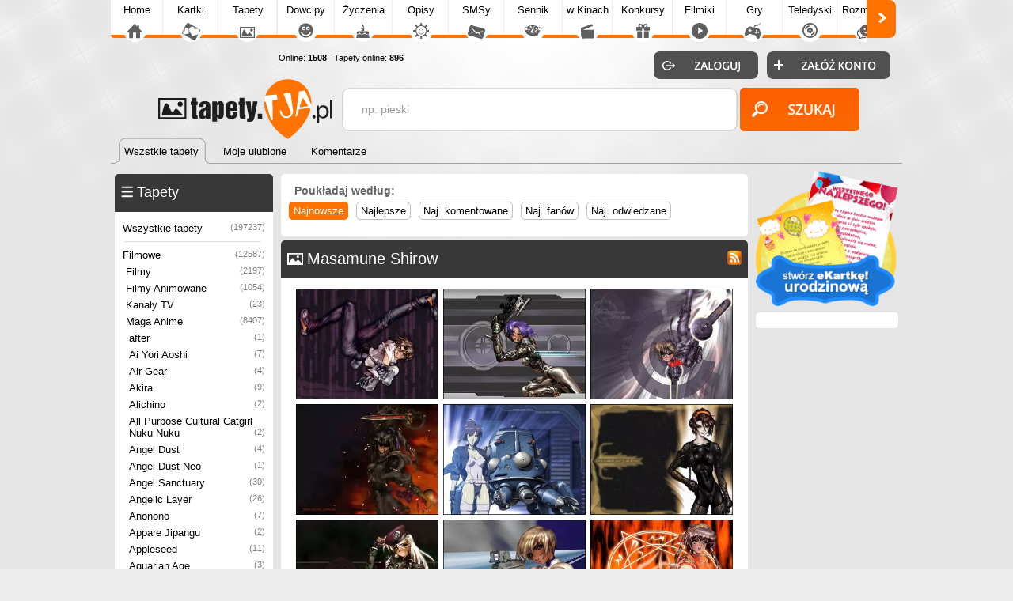

--- FILE ---
content_type: text/html; charset=UTF-8
request_url: https://tapety.tja.pl/tapety_masamune_shirow
body_size: 12042
content:

<!DOCTYPE html>
<html>
<head>
<meta http-equiv="Content-Type" content="text/html; charset=utf-8">
<meta name="language" content="pl" />
<meta http-equiv="X-UA-Compatible" content="edge" >
<meta name="viewport" content="width=device-width, initial-scale=1.0">

<title>Tapety Masamune Shirow - Tapety.tja.pl</title><!-- Google tag (gtag.js) -->
<script async src="https://www.googletagmanager.com/gtag/js?id=G-HXJEEZPY69"></script>
<script>
  window.dataLayer = window.dataLayer || [];
  function gtag(){dataLayer.push(arguments);}
  gtag('js', new Date());

  gtag('config', 'G-HXJEEZPY69');
</script>
<META name='title' content='Tapety Masamune Shirow - Tapety.tja.pl'>
<META name='keywords' content='Masamune Shirow, , Fotografie, Tapety na pulpit, Tapety na telefon, Tapety, Obrazki, Zdjęcia'>
<META name='description' content='Tapety Masamune Shirow. Ogromna ilość tapet na pulpit i telefon pokładanych w kilka tysięcy kategorii, Sprawdz a napewno coś znajdziesz dla siebie'>
<META HTTP-EQUIV='Content-Language' CONTENT='pl'>
<link rel='alternate' type='application/rss+xml' title='Najlepsze Tapety na Pulpit' href='https://tapety.tja.pl/rss.php?co=najlepsze-tapety' />
<link rel='alternate' type='application/rss+xml' title='Ostatnio dodane Tapety' href='https://tapety.tja.pl/rss.php?co=ostatnio-dodane'><link rel='alternate' type='application/rss+xml' title='Masamune Shirow' href='https://tapety.tja.pl/rss.php?co=masamune_shirow'>
<META name="robots" content="index,follow,all"/>
<meta property="og:title" content="Masamune Shirow" />
<meta property="og:description" content="Tapety Masamune Shirow. Ogromna ilość tapet na pulpit i telefon pokładanych w kilka tysięcy kategorii, Sprawdz a napewno coś znajdziesz dla siebie" />
<meta property="og:image" content="http://tapety.tja.pl/obrazki/tja_normalne/56030.jpg" />
<meta name="twitter:image" content="http://tapety.tja.pl/obrazki/tja_normalne/56030.jpg">

<script type='text/javascript' src='https://tja.pl/funkcje/jquery_all_wlasne.js'></script><link rel="stylesheet" type="text/css" media="only screen and (min-width: 0px) and (max-width: 999px)" href="https://tja.pl/grafa_v5_mobile.min.css?v=23">
<link rel="stylesheet" type="text/css" media="only screen and (min-width: 1000px)" href="https://tja.pl/grafa_v5.min.css?v=23">

<script type='text/javascript' src='https://tja.pl/grafa_v5.js?v=23'></script>

<link rel='stylesheet' type='text/css' href='style.css?v=23' media='screen'>
<script type='text/javascript' src='js.js?v=23' charset='utf-8'></script>
<link type='text/css' href='https://www.tja.pl/funkcje/jquery/smoothness/jquery-ui-1.8.21.custom.css' rel='stylesheet' />
<script type='text/javascript' src='https://www.tja.pl/funkcje/jquery-ui-1.10.3.custom.min.js'></script>















<script async src="https://pagead2.googlesyndication.com/pagead/js/adsbygoogle.js?client=ca-pub-5622552586235678" crossorigin="anonymous"></script>

</head>

<body>
 
<div id='pomoc'></div><div id='pomoc_tlo'></div>
<div id='okienko_overlay'></div><div id='okienko_dialog'><div id='okienko_dialog_close' onclick='javascript:top_okienko_schowaj();'></div><p></p></div>
<div id='bubble_tooltip'><div class='bubble_top'></div><div class='bubble_middle'><span id='bubble_tooltip_content'></span></div><div class='bubble_bottom'></div></div>
<div id='zaslona_kategorie' onclick='javascript:rozwin_kategorie();' style='display:none; position:fixed; top:0px; left:0px; width:100vw; height:100vh;  background-color:#ffffff; z-index:10; opacity: 0.1'></div><center>
<div id='div_informacja_all'><div id='div_informacja'></div></div>

</div>



<div id='log'></div>
<div id='body1'>
<div id='body2' align='center'>
<div id='graf_gora'>
<div> <div id='mobile_szukaj'></div>
 <div id='mobile_konto'></div>
 <div id='mobile_menu'></div>
 <div id='mobile_subdomeny'></div></div>

 <a href='https://tapety.tja.pl'><div class='gl_top_logo' id='graf_guzik_logo_tapety'></div></a>

<div style='text-align:left; '>
  <div id='guzik_lewo'></div><div id='podstrony_over'><div id='podstrony'><a title='Tja.pl' id='podstrony_glowna' href='https://www.tja.pl'>Home</a><a title="Piękne Kartki na każdą okazję" id="podstrony_kartki" href="https://kartki.tja.pl" >Kartki</a><a title="Tapety na pulpit" id="podstrony_tapety" href="https://tapety.tja.pl" >Tapety</a><a title="Kawały dowcipy" id="podstrony_kawaly" href="https://kawaly.tja.pl" >Dowcipy</a><a title="Życzenia" id="podstrony_zyczenia" href="https://zyczenia.tja.pl" >Życzenia</a><a title="Opisy Gadu Gadu" id="podstrony_opisy" href="https://opisy.tja.pl" >Opisy</a><a title="SMSy" id="podstrony_smsy" href="https://smsy.tja.pl" >SMSy</a><a title="Sennik, sen, tłumaczenie snów" id="podstrony_sennik" href="https://sennik.tja.pl" >Sennik</a><a title="Nowości kinowe" id="podstrony_kino" href="https://kino.tja.pl" >w Kinach</a><a title="Konkursy" id="podstrony_konkursy" href="https://konkursy.tja.pl" >Konkursy</a><a title="Śmieszne filmiki" id="podstrony_filmiki" href="https://filmiki.tja.pl" >Filmiki</a><a title="Gry online" id="podstrony_gry" href="https://gry.tja.pl" >Gry</a><a title="Teledyski, clipy" id="podstrony_teledyski" href="https://teledyski.tja.pl" >Teledyski</a><a title="Śmieszne rozmówki z GG, IRC, Skype" id="podstrony_rozmowki" href="https://rozmowki.tja.pl" >Rozmówki</a><a title="Społeczność serwisu tja.pl" id="podstrony_spolecznosc" href="https://spolecznosc.tja.pl" >Społecz.</a><a title="Puzzle Online" id="podstrony_puzzle" href="https://puzzle.tja.pl" >Puzzle</a><a title="Forum tja.pl" id="podstrony_forum" href="https://forum.tja.pl" >Forum</a></div></div><div id='guzik_prawo'></div>
</div>
<a href='https://spolecznosc.tja.pl/statystyki' rel='nofollow'><div id='graf_guzik_online'>Online: <b>1508</b>
  
  &nbsp;&nbsp;Tapety online: <b>896</b>
  </div></a>
  <div id='gl_zakladki'>
   <div id='menu_gora'><i class='zaz'><a href='https://tapety.tja.pl'><b>Wszstkie tapety</b></a><span>&nbsp;</span></i><i class='nzaz'><a href='moje-ulubione'><b>Moje ulubione</b></a><span>&nbsp;</span></i><i class='nzaz'><a href='komentarze'><b>Komentarze</b></a><span>&nbsp;</span></i><div class='wypelnij'></div></div>
   </div>
<div id='graf_bufor'></div>
<div id='graf_wyszukiwarka'>
<div class='ui-widget'>
 <div class='wyszukiwarka'>
<form id='wyszukiwarka' action='szukaj' method='get'>
<input class='pole' id='wyszukiwarka_szukaj' type='text' name='szukaj' onFocus='tekstWyczysc(this)' onBlur='tekstPowrot(this)' value='np. pieski' />
<input class='button' type='submit' value='&nbsp;' />
</form>
</div></div>
</div>
<div id='logowanie_pokaz'>
 <div id='form_zaloguj'><form  method='POST' action=''>
 <input type='hidden' name='form[guzil_login]' value='zaloguj' />
 <div id='graf_guzik_zaloguj'><input type='submit' value=''></div>

 <a rel='nofollow' href='https://www.tja.pl/rejestracja'><div id='graf_guzik_rejestracja'></div></a>

 </form>
 </div>

 </div>
  

</div>

<div id='graf_srodek'>

<div style='text-align:center;'></div>
<div id='ramka_srodek'>
		<div id='ramka1' >
            <div id='menu'><div id='ramka_1' style='width:200px; min-width:200px;'><div id='a'><tabela><span><div class='ico_kategorie'></div><h2>Tapety</h2><div onclick="javascript:rozwin_kategorie();" id='gl_rozwin_kategorie'></div></span></tabela></div><div id='b'><div id='gl_ramka_menu'><a class=nzaz title='Najlepsze Tapety, Obrazki, Zdjęcia' href='https://tapety.tja.pl'>Wszystkie tapety<i>(197237)</i></a><hr><a class='poziom1 nzaz' title='Tapety Filmowe' href='tapety_filmowe'>Filmowe<i>(12587)</i></a><a class='poziom2 nzaz' title='Film' href='tapety_filmy'>Filmy<i>(2197)</i></a><a class='poziom2 nzaz' title='Film Animowany' href='tapety_filmy_animowane'>Filmy Animowane<i>(1054)</i></a><a class='poziom2 nzaz' title='Kanały TV' href='tapety_kanaly_tv'>Kanały TV<i>(23)</i></a><a class='poziom2 nzaz' title='Maga Anime' href='tapety_maga_anime'>Maga Anime<i>(8407)</i></a><a class='poziom3 nzaz' title='after' href='tapety_after'>after<i>(1)</i></a><a class='poziom3 nzaz' title='Ai Yori Aoshi' href='tapety_ai_yori_aoshi'>Ai Yori Aoshi<i>(7)</i></a><a class='poziom3 nzaz' title='Air Gear' href='tapety_air_gear'>Air Gear<i>(4)</i></a><a class='poziom3 nzaz' title='Akira' href='tapety_akira'>Akira<i>(9)</i></a><a class='poziom3 nzaz' title='Alichino' href='tapety_alichino'>Alichino<i>(2)</i></a><a class='poziom3 nzaz' title='All Purpose Cultural Catgirl Nuku Nuku' href='tapety_all_purpose_cultural_catgirl_nuku_nuku'>All Purpose Cultural Catgirl Nuku Nuku<i>(2)</i></a><a class='poziom3 nzaz' title='Angel Dust' href='tapety_angel_dust'>Angel Dust<i>(4)</i></a><a class='poziom3 nzaz' title='Angel Dust Neo' href='tapety_angel_dust_neo'>Angel Dust Neo<i>(1)</i></a><a class='poziom3 nzaz' title='Angel Sanctuary' href='tapety_angel_sanctuary'>Angel Sanctuary<i>(30)</i></a><a class='poziom3 nzaz' title='Angelic Layer' href='tapety_angelic_layer'>Angelic Layer<i>(26)</i></a><a class='poziom3 nzaz' title='Anonono' href='tapety_anonono'>Anonono<i>(7)</i></a><a class='poziom3 nzaz' title='Appare Jipangu' href='tapety_appare_jipangu'>Appare Jipangu<i>(2)</i></a><a class='poziom3 nzaz' title='Appleseed' href='tapety_appleseed'>Appleseed<i>(11)</i></a><a class='poziom3 nzaz' title='Aquarian Age' href='tapety_aquarian_age'>Aquarian Age<i>(3)</i></a><a class='poziom3 nzaz' title='Araiso' href='tapety_araiso'>Araiso<i>(3)</i></a><a class='poziom3 nzaz' title='Arcana' href='tapety_arcana'>Arcana<i>(3)</i></a><a class='poziom3 nzaz' title='Argento Soma' href='tapety_argento_soma'>Argento Soma<i>(1)</i></a><a class='poziom3 nzaz' title='Aria' href='tapety_aria'>Aria<i>(26)</i></a><a class='poziom3 nzaz' title='Armitage 3' href='tapety_armitage_3'>Armitage 3<i>(1)</i></a><a class='poziom3 nzaz' title='Atelier Marie' href='tapety_atelier_marie'>Atelier Marie<i>(5)</i></a><a class='poziom3 nzaz' title='Ayash No Ceres' href='tapety_ayash_no_ceres'>Ayash No Ceres<i>(10)</i></a><a class='poziom3 nzaz' title='Azumanga Daioh' href='tapety_azumanga_daioh'>Azumanga Daioh<i>(91)</i></a><a class='poziom3 nzaz' title='Azumanga Ff' href='tapety_azumanga_ff'>Azumanga Ff<i>(8)</i></a><a class='poziom3 nzaz' title='Bakuretsu Tenshi' href='tapety_bakuretsu_tenshi'>Bakuretsu Tenshi<i>(12)</i></a><a class='poziom3 nzaz' title='Banner Of The Stars' href='tapety_banner_of_the_stars'>Banner Of The Stars<i>(2)</i></a><a class='poziom3 nzaz' title='Basilisk' href='tapety_basilisk'>Basilisk<i>(4)</i></a><a class='poziom3 nzaz' title='Bastard' href='tapety_bastard'>Bastard<i>(2)</i></a><a class='poziom3 nzaz' title='Battle Angel Alita' href='tapety_battle_angel_alita'>Battle Angel Alita<i>(14)</i></a><a class='poziom3 nzaz' title='Beating Angel Dokuro Chan' href='tapety_beating_angel_dokuro_chan'>Beating Angel Dokuro Chan<i>(3)</i></a><a class='poziom3 nzaz' title='Beck' href='tapety_beck'>Beck<i>(7)</i></a><a class='poziom3 nzaz' title='Berserk' href='tapety_berserk'>Berserk<i>(20)</i></a><a class='poziom3 nzaz' title='Berusaiyu No Bara' href='tapety_berusaiyu_no_bara'>Berusaiyu No Bara<i>(4)</i></a><a class='poziom3 nzaz' title='Beyblade' href='tapety_beyblade'>Beyblade<i>(21)</i></a><a class='poziom3 nzaz' title='Big O' href='tapety_manga_big_o'>Big O<i>(1)</i></a><a class='poziom3 nzaz' title='Binchou Tan' href='tapety_binchou_tan'>Binchou Tan<i>(1)</i></a><a class='poziom3 nzaz' title='Bindume Yousei' href='tapety_bindume_yousei'>Bindume Yousei<i>(2)</i></a><a class='poziom3 nzaz' title='Black Lagoon' href='tapety_black_lagoon'>Black Lagoon<i>(9)</i></a><a class='poziom3 nzaz' title='Blade Of The Immortal' href='tapety_blade_of_the_immortal'>Blade Of The Immortal<i>(4)</i></a><a class='poziom3 nzaz' title='Blame' href='tapety_blame'>Blame<i>(6)</i></a><a class='poziom3 nzaz' title='Bleach' href='tapety_bleach'>Bleach<i>(753)</i></a><a class='poziom3 nzaz' title='Blood The Last Vampire' href='tapety_blood_the_last_vampire'>Blood The Last Vampire<i>(9)</i></a><a class='poziom3 nzaz' title='Blue Seed' href='tapety_blue_seed'>Blue Seed<i>(3)</i></a><a class='poziom3 nzaz' title='Blue Submarine' href='tapety_blue_submarine'>Blue Submarine<i>(2)</i></a><a class='poziom3 nzaz' title='Boogiepop Phantom' href='tapety_boogiepop_phantom'>Boogiepop Phantom<i>(8)</i></a><a class='poziom3 nzaz' title='Bottle Fairy' href='tapety_bottle_fairy'>Bottle Fairy<i>(22)</i></a><a class='poziom3 nzaz' title='Boys Next Door' href='tapety_boys_next_door'>Boys Next Door<i>(4)</i></a><a class='poziom3 nzaz' title='Bubblegum Crisis' href='tapety_bubblegum_crisis'>Bubblegum Crisis<i>(2)</i></a><a class='poziom3 nzaz' title='Burn Up W' href='tapety_burn_up_w'>Burn Up W<i>(10)</i></a><a class='poziom3 nzaz' title='Candidate For Goddess' href='tapety_candidate_for_goddess'>Candidate For Goddess<i>(8)</i></a><a class='poziom3 nzaz' title='Cardcaptor Sakura' href='tapety_cardcaptor_sakura'>Cardcaptor Sakura<i>(73)</i></a><a class='poziom3 nzaz' title='Carnelian' href='tapety_carnelian'>Carnelian<i>(10)</i></a><a class='poziom3 nzaz' title='Castlevania' href='tapety_castlevania'>Castlevania<i>(13)</i></a><a class='poziom3 nzaz' title='Cg Art' href='tapety_cg_art'>Cg Art<i>(7)</i></a><a class='poziom3 nzaz' title='Chobits' href='tapety_chobits'>Chobits<i>(73)</i></a><a class='poziom3 nzaz' title='Chrono Crusade' href='tapety_chrono_crusade'>Chrono Crusade<i>(28)</i></a><a class='poziom3 nzaz' title='Chun Chyang' href='tapety_chun_chyang'>Chun Chyang<i>(2)</i></a><a class='poziom3 nzaz' title='City Hunter' href='tapety_city_hunter'>City Hunter<i>(7)</i></a><a class='poziom3 nzaz' title='Claamp Campus Detectives' href='tapety_claamp_campus_detectives'>Claamp Campus Detectives<i>(12)</i></a><a class='poziom3 nzaz' title='Clover' href='tapety_manga_clover'>Clover<i>(26)</i></a><a class='poziom3 nzaz' title='Comic Party' href='tapety_comic_party'>Comic Party<i>(3)</i></a><a class='poziom3 nzaz' title='Count Cain' href='tapety_count_cain'>Count Cain<i>(1)</i></a><a class='poziom3 nzaz' title='Cowboy Bebop' href='tapety_cowboy_bebop'>Cowboy Bebop<i>(3)</i></a><a class='poziom3 nzaz' title='Crest Of The Stars' href='tapety_crest_of_the_stars'>Crest Of The Stars<i>(1)</i></a><a class='poziom3 nzaz' title='Cutie Honey' href='tapety_cutie_honey'>Cutie Honey<i>(1)</i></a><a class='poziom3 nzaz' title='D N Angel' href='tapety_d_n_angel'>D N Angel<i>(95)</i></a><a class='poziom3 nzaz' title='D N Angel 2' href='tapety_d_n_angel_2'>D N Angel 2<i>(2)</i></a><a class='poziom3 nzaz' title='Da Capo' href='tapety_da_capo'>Da Capo<i>(14)</i></a><a class='poziom3 nzaz' title='Death Note' href='tapety_death_note'>Death Note<i>(93)</i></a><a class='poziom3 nzaz' title='Demonbane' href='tapety_demonbane'>Demonbane<i>(5)</i></a><a class='poziom3 nzaz' title='Detective Conan' href='tapety_detective_conan'>Detective Conan<i>(7)</i></a><a class='poziom3 nzaz' title='Devil Hunter Yohko' href='tapety_devil_hunter_yohko'>Devil Hunter Yohko<i>(1)</i></a><a class='poziom3 nzaz' title='Digi Charat' href='tapety_digi_charat'>Digi Charat<i>(33)</i></a><a class='poziom3 nzaz' title='Dirty Pair Flash' href='tapety_dirty_pair_flash'>Dirty Pair Flash<i>(2)</i></a><a class='poziom3 nzaz' title='Disgaea' href='tapety_disgaea'>Disgaea<i>(35)</i></a><a class='poziom3 nzaz' title='Dot Hack' href='tapety_dot_hack'>Dot Hack<i>(23)</i></a><a class='poziom3 nzaz' title='Double Cast' href='tapety_double_cast'>Double Cast<i>(4)</i></a><a class='poziom3 nzaz' title='Dragon Ball' href='tapety_dragon_ball'>Dragon Ball<i>(84)</i></a><a class='poziom3 nzaz' title='El Hazard' href='tapety_el_hazard'>El Hazard<i>(7)</i></a><a class='poziom3 nzaz' title='Elfen Lied' href='tapety_elfen_lied'>Elfen Lied<i>(15)</i></a><a class='poziom3 nzaz' title='Erementar Gerad' href='tapety_erementar_gerad'>Erementar Gerad<i>(47)</i></a><a class='poziom3 nzaz' title='Ergo Proxy' href='tapety_ergo_proxy'>Ergo Proxy<i>(15)</i></a><a class='poziom3 nzaz' title='Es Otherwise' href='tapety_es_otherwise'>Es Otherwise<i>(1)</i></a><a class='poziom3 nzaz' title='Eternal Arcadia' href='tapety_eternal_arcadia'>Eternal Arcadia<i>(1)</i></a><a class='poziom3 nzaz' title='Eureka 7' href='tapety_eureka_7'>Eureka 7<i>(32)</i></a><a class='poziom3 nzaz' title='Fatal Fury' href='tapety_fatal_fury'>Fatal Fury<i>(1)</i></a><a class='poziom3 nzaz' title='Fate Stay Night' href='tapety_fate_stay_night'>Fate Stay Night<i>(346)</i></a><a class='poziom3 nzaz' title='Ff 7 Advent Children' href='tapety_ff_7_advent_children'>Ff 7 Advent Children<i>(19)</i></a><a class='poziom3 nzaz' title='Final Approach' href='tapety_final_approach'>Final Approach<i>(2)</i></a><a class='poziom3 nzaz' title='For The Barrel' href='tapety_for_the_barrel'>For The Barrel<i>(2)</i></a><a class='poziom3 nzaz' title='Fruits Basket' href='tapety_fruits_basket'>Fruits Basket<i>(16)</i></a><a class='poziom3 nzaz' title='Full Metal Alchemist' href='tapety_full_metal_alchemist'>Full Metal Alchemist<i>(119)</i></a><a class='poziom3 nzaz' title='Full Metal Panic' href='tapety_full_metal_panic'>Full Metal Panic<i>(11)</i></a><a class='poziom3 nzaz' title='Full Moon Wo Sagashite' href='tapety_full_moon_wo_sagashite'>Full Moon Wo Sagashite<i>(9)</i></a><a class='poziom3 nzaz' title='Fully Coolly' href='tapety_fully_coolly'>Fully Coolly<i>(57)</i></a><a class='poziom3 nzaz' title='Fushigi Yuugi' href='tapety_fushigi_yuugi'>Fushigi Yuugi<i>(17)</i></a><a class='poziom3 nzaz' title='Futakoi Alternative' href='tapety_futakoi_alternative'>Futakoi Alternative<i>(5)</i></a><a class='poziom3 nzaz' title='Futari Wa Precure' href='tapety_futari_wa_precure'>Futari Wa Precure<i>(2)</i></a><a class='poziom3 nzaz' title='Ga Graphic' href='tapety_ga_graphic'>Ga Graphic<i>(35)</i></a><a class='poziom3 nzaz' title='Gakuen Heaven' href='tapety_gakuen_heaven'>Gakuen Heaven<i>(4)</i></a><a class='poziom3 nzaz' title='Gankutsuou' href='tapety_gankutsuou'>Gankutsuou<i>(11)</i></a><a class='poziom3 nzaz' title='Gantz' href='tapety_gantz'>Gantz<i>(10)</i></a><a class='poziom3 nzaz' title='Gasaraki' href='tapety_gasaraki'>Gasaraki<i>(3)</i></a><a class='poziom3 nzaz' title='Gate Keepers' href='tapety_gate_keepers'>Gate Keepers<i>(9)</i></a><a class='poziom3 nzaz' title='Geneshaft' href='tapety_geneshaft'>Geneshaft<i>(3)</i></a><a class='poziom3 nzaz' title='Genshiken' href='tapety_genshiken'>Genshiken<i>(7)</i></a><a class='poziom3 nzaz' title='Get Backers' href='tapety_get_backers'>Get Backers<i>(20)</i></a><a class='poziom3 nzaz' title='Ghost In The Shell' href='tapety_ghost_in_the_shell'>Ghost In The Shell<i>(47)</i></a><a class='poziom3 nzaz' title='Gilgamesh' href='tapety_gilgamesh'>Gilgamesh<i>(4)</i></a><a class='poziom3 nzaz' title='Girls Bravo' href='tapety_girls_bravo'>Girls Bravo<i>(4)</i></a><a class='poziom3 nzaz' title='Grandia' href='tapety_grandia'>Grandia<i>(1)</i></a><a class='poziom3 nzaz' title='Gravion' href='tapety_gravion'>Gravion<i>(3)</i></a><a class='poziom3 nzaz' title='Gravitation' href='tapety_gravitation'>Gravitation<i>(6)</i></a><a class='poziom3 nzaz' title='Great Teacher Onizuka' href='tapety_great_teacher_onizuka'>Great Teacher Onizuka<i>(7)</i></a><a class='poziom3 nzaz' title='Green Green' href='tapety_green_green'>Green Green<i>(3)</i></a><a class='poziom3 nzaz' title='Gun X Sword' href='tapety_gun_x_sword'>Gun X Sword<i>(1)</i></a><a class='poziom3 nzaz' title='Gunbuster' href='tapety_gunbuster'>Gunbuster<i>(2)</i></a><a class='poziom3 nzaz' title='Gundam Seed' href='tapety_gundam_seed'>Gundam Seed<i>(13)</i></a><a class='poziom3 nzaz' title='Gundam Wing' href='tapety_gundam_wing'>Gundam Wing<i>(29)</i></a><a class='poziom3 nzaz' title='Gungrave' href='tapety_gungrave'>Gungrave<i>(2)</i></a><a class='poziom3 nzaz' title='Gunslinger Girl' href='tapety_gunslinger_girl'>Gunslinger Girl<i>(16)</i></a><a class='poziom3 nzaz' title='Gunsmith Cats' href='tapety_gunsmith_cats'>Gunsmith Cats<i>(5)</i></a><a class='poziom3 nzaz' title='Haibane Renmei' href='tapety_haibane_renmei'>Haibane Renmei<i>(29)</i></a><a class='poziom3 nzaz' title='Hana Yori Dango' href='tapety_hana_yori_dango'>Hana Yori Dango<i>(1)</i></a><a class='poziom3 nzaz' title='Hana Zakari No Kimitachi E' href='tapety_hana_zakari_no_kimitachi_e'>Hana Zakari No Kimitachi E<i>(7)</i></a><a class='poziom3 nzaz' title='Hanaukyo Maid Tad' href='tapety_hanaukyo_maid_tad'>Hanaukyo Maid Tad<i>(2)</i></a><a class='poziom3 nzaz' title='Hand Maid May' href='tapety_hand_maid_may'>Hand Maid May<i>(3)</i></a><a class='poziom3 nzaz' title='Hanegarasu No Kimi' href='tapety_hanegarasu_no_kimi'>Hanegarasu No Kimi<i>(3)</i></a><a class='poziom3 nzaz' title='Happy Lesson' href='tapety_happy_lesson'>Happy Lesson<i>(3)</i></a><a class='poziom3 nzaz' title='He Is My Master' href='tapety_he_is_my_master'>He Is My Master<i>(1)</i></a><a class='poziom3 nzaz' title='Hellsing' href='tapety_hellsing'>Hellsing<i>(65)</i></a><a class='poziom3 nzaz' title='Higurashi No Naku Koro Ni' href='tapety_higurashi_no_naku_koro_ni'>Higurashi No Naku Koro Ni<i>(8)</i></a><a class='poziom3 nzaz' title='Hikaru No Go' href='tapety_hikaru_no_go'>Hikaru No Go<i>(18)</i></a><a class='poziom3 nzaz' title='Hunter X Hunter' href='tapety_hunter_x_hunter'>Hunter X Hunter<i>(3)</i></a><a class='poziom3 nzaz' title='Hyper Police' href='tapety_hyper_police'>Hyper Police<i>(2)</i></a><a class='poziom3 nzaz' title='Hyung Tae Kim' href='tapety_hyung_tae_kim'>Hyung Tae Kim<i>(48)</i></a><a class='poziom3 nzaz' title='Ichigo 100' href='tapety_ichigo_100'>Ichigo 100<i>(5)</i></a><a class='poziom3 nzaz' title='Ichigo Mashimaro' href='tapety_ichigo_mashimaro'>Ichigo Mashimaro<i>(32)</i></a><a class='poziom3 nzaz' title='Infinite Ryvius' href='tapety_infinite_ryvius'>Infinite Ryvius<i>(6)</i></a><a class='poziom3 nzaz' title='Initial D' href='tapety_initial_d'>Initial D<i>(11)</i></a><a class='poziom3 nzaz' title='Inu Yasha' href='tapety_inu_yasha'>Inu Yasha<i>(15)</i></a><a class='poziom3 nzaz' title='Iriya In The Sky Summer Of Ufo' href='tapety_iriya_in_the_sky_summer_of_ufo'>Iriya In The Sky Summer Of Ufo<i>(5)</i></a><a class='poziom3 nzaz' title='Jigoku Shoujo' href='tapety_jigoku_shoujo'>Jigoku Shoujo<i>(6)</i></a><a class='poziom3 nzaz' title='Jubei Chan' href='tapety_jubei_chan'>Jubei Chan<i>(2)</i></a><a class='poziom3 nzaz' title='Jungle Wa Itsumo Hale Nochi Guu' href='tapety_jungle_wa_itsumo_hale_nochi_guu'>Jungle Wa Itsumo Hale Nochi Guu<i>(14)</i></a><a class='poziom3 nzaz' title='Juuni Kokki' href='tapety_juuni_kokki'>Juuni Kokki<i>(3)</i></a><a class='poziom3 nzaz' title='Kaleido Star' href='tapety_kaleido_star'>Kaleido Star<i>(10)</i></a><a class='poziom3 nzaz' title='Kamichu' href='tapety_kamichu'>Kamichu<i>(5)</i></a><a class='poziom3 nzaz' title='Kamikaze Kaitou Jeanne' href='tapety_kamikaze_kaitou_jeanne'>Kamikaze Kaitou Jeanne<i>(2)</i></a><a class='poziom3 nzaz' title='Kannaduki No Miko' href='tapety_kannaduki_no_miko'>Kannaduki No Miko<i>(6)</i></a><a class='poziom3 nzaz' title='Kanon' href='tapety_kanon'>Kanon<i>(19)</i></a><a class='poziom3 nzaz' title='Kareshi Kanojo No Jijyou' href='tapety_kareshi_kanojo_no_jijyou'>Kareshi Kanojo No Jijyou<i>(8)</i></a><a class='poziom3 nzaz' title='Karin' href='tapety_karin'>Karin<i>(2)</i></a><a class='poziom3 nzaz' title='Keroro Gunsou' href='tapety_keroro_gunsou'>Keroro Gunsou<i>(3)</i></a><a class='poziom3 nzaz' title='Kiddy Grade' href='tapety_kiddy_grade'>Kiddy Grade<i>(30)</i></a><a class='poziom3 nzaz' title='Kimi Ga Nozmu Eien' href='tapety_kimi_ga_nozmu_eien'>Kimi Ga Nozmu Eien<i>(24)</i></a><a class='poziom3 nzaz' title='King Of Bandit Jing' href='tapety_king_of_bandit_jing'>King Of Bandit Jing<i>(3)</i></a><a class='poziom3 nzaz' title='King Of Fighters' href='tapety_king_of_fighters'>King Of Fighters<i>(3)</i></a><a class='poziom3 nzaz' title='Kino No Tabi' href='tapety_kino_no_tabi'>Kino No Tabi<i>(10)</i></a><a class='poziom3 nzaz' title='Kocha Oji' href='tapety_kocha_oji'>Kocha Oji<i>(3)</i></a><a class='poziom3 nzaz' title='Koh Kawarajima' href='tapety_koh_kawarajima'>Koh Kawarajima<i>(4)</i></a><a class='poziom3 nzaz' title='Koudelka' href='tapety_koudelka'>Koudelka<i>(4)</i></a><a class='poziom3 nzaz' title='Laputa Castle In The Sky' href='tapety_laputa_castle_in_the_sky'>Laputa Castle In The Sky<i>(4)</i></a><a class='poziom3 nzaz' title='Last Exile' href='tapety_last_exile'>Last Exile<i>(22)</i></a><a class='poziom3 nzaz' title='Legal Drug' href='tapety_legal_drug'>Legal Drug<i>(10)</i></a><a class='poziom3 nzaz' title='Limha Lekan' href='tapety_limha_lekan'>Limha Lekan<i>(2)</i></a><a class='poziom3 nzaz' title='Lost Universe' href='tapety_lost_universe'>Lost Universe<i>(2)</i></a><a class='poziom3 nzaz' title='Love Hina' href='tapety_love_hina'>Love Hina<i>(3)</i></a><a class='poziom3 nzaz' title='Loveless' href='tapety_loveless'>Loveless<i>(16)</i></a><a class='poziom3 nzaz' title='Lunar' href='tapety_lunar'>Lunar<i>(2)</i></a><a class='poziom3 nzaz' title='Maburaho' href='tapety_maburaho'>Maburaho<i>(17)</i></a><a class='poziom3 nzaz' title='Madlax' href='tapety_madlax'>Madlax<i>(3)</i></a><a class='poziom3 nzaz' title='Magic Knight Rayearth' href='tapety_magic_knight_rayearth'>Magic Knight Rayearth<i>(58)</i></a><a class='poziom3 nzaz' title='Magic Users Club' href='tapety_magic_users_club'>Magic Users Club<i>(3)</i></a><a class='poziom3 nzaz' title='Magical Pokan' href='tapety_magical_pokan'>Magical Pokan<i>(2)</i></a><a class='poziom3 nzaz' title='Magical Shopping Arcade Abenobashi' href='tapety_magical_shopping_arcade_abenobashi'>Magical Shopping Arcade Abenobashi<i>(4)</i></a><a class='poziom3 nzaz' title='Mahoromatic' href='tapety_mahoromatic'>Mahoromatic<i>(18)</i></a><a class='poziom3 nzaz' title='Mahou Sensei Negima' href='tapety_mahou_sensei_negima'>Mahou Sensei Negima<i>(23)</i></a><a class='poziom3 nzaz' title='Mahou Shoujo Lyrical Nanoha' href='tapety_mahou_shoujo_lyrical_nanoha'>Mahou Shoujo Lyrical Nanoha<i>(3)</i></a><a class='poziom3 nzaz' title='Mahou Tsukai Ni Taisetsu Na Koto' href='tapety_mahou_tsukai_ni_taisetsu_na_koto'>Mahou Tsukai Ni Taisetsu Na Koto<i>(5)</i></a><a class='poziom3 nzaz' title='Mai Hime' href='tapety_mai_hime'>Mai Hime<i>(49)</i></a><a class='poziom3 nzaz' title='Mai Otome' href='tapety_mai_otome'>Mai Otome<i>(21)</i></a><a class='poziom3 nzaz' title='Majokko A La Mode' href='tapety_majokko_a_la_mode'>Majokko A La Mode<i>(9)</i></a><a class='poziom3 nzaz' title='Makai Kingdom' href='tapety_makai_kingdom'>Makai Kingdom<i>(3)</i></a><a class='poziom3 nzaz' title='Makai Senki Disgaea' href='tapety_makai_senki_disgaea'>Makai Senki Disgaea<i>(3)</i></a><a class='poziom3 nzaz' title='Mamotte Shugogetten' href='tapety_mamotte_shugogetten'>Mamotte Shugogetten<i>(9)</i></a><a class='poziom3 nzaz' title='Manga 3x3 Eyes' href='tapety_manga_3x3_eyes'>Manga 3x3 Eyes<i>(6)</i></a><a class='poziom3 nzaz' title='Manga Air' href='tapety_manga_air'>Manga Air<i>(37)</i></a><a class='poziom3 nzaz' title='Manga Fc' href='tapety_manga_fc'>Manga Fc<i>(3)</i></a><a class='poziom3 nzaz' title='Manga Iria' href='tapety_manga_iria'>Manga Iria<i>(7)</i></a><a class='poziom3 nzaz' title='Maria - Sama Ga Miteru' href='tapety_maria_sama_ga_miteru'>Maria - Sama Ga Miteru<i>(32)</i></a><a class='poziom3 nzaz' title='Marine Report' href='tapety_marine_report'>Marine Report<i>(7)</i></a><a class='poziom3 nzaz' title='Marmalade Boy' href='tapety_marmalade_boy'>Marmalade Boy<i>(3)</i></a><a class='poziom3 nzaz' title='Martian Successor Nadesico' href='tapety_martian_successor_nadesico'>Martian Successor Nadesico<i>(16)</i></a><a class='poziom3 zaz' title='Masamune Shirow' href='tapety_masamune_shirow'>Masamune Shirow<i>(12)</i></a><a class='poziom3 nzaz' title='Matantei Loki Ragnarok' href='tapety_matantei_loki_ragnarok'>Matantei Loki Ragnarok<i>(9)</i></a><a class='poziom3 nzaz' title='Mega Man X' href='tapety_mega_man_x'>Mega Man X<i>(4)</i></a><a class='poziom3 nzaz' title='Meine Liebe' href='tapety_meine_liebe'>Meine Liebe<i>(5)</i></a><a class='poziom3 nzaz' title='Melody Of Oblivion' href='tapety_melody_of_oblivion'>Melody Of Oblivion<i>(1)</i></a><a class='poziom3 nzaz' title='Memories Off' href='tapety_memories_off'>Memories Off<i>(14)</i></a><a class='poziom3 nzaz' title='Midori No Hibi' href='tapety_midori_no_hibi'>Midori No Hibi<i>(3)</i></a><a class='poziom3 nzaz' title='Miss Surfersparadise' href='tapety_miss_surfersparadise'>Miss Surfersparadise<i>(41)</i></a><a class='poziom3 nzaz' title='Miyuki Chan In Wonderland' href='tapety_miyuki_chan_in_wonderland'>Miyuki Chan In Wonderland<i>(2)</i></a><a class='poziom3 nzaz' title='Mononoke Hime' href='tapety_mononoke_hime'>Mononoke Hime<i>(9)</i></a><a class='poziom3 nzaz' title='Mushi Shi' href='tapety_mushi_shi'>Mushi Shi<i>(4)</i></a><a class='poziom3 nzaz' title='My Neighbour Totoro' href='tapety_my_neighbour_totoro'>My Neighbour Totoro<i>(3)</i></a><a class='poziom3 nzaz' title='Nadia Secret Of Blue Water' href='tapety_nadia_secret_of_blue_water'>Nadia Secret Of Blue Water<i>(3)</i></a><a class='poziom3 nzaz' title='Nagko' href='tapety_nagko'>Nagko<i>(3)</i></a><a class='poziom3 nzaz' title='Nana' href='tapety_nana'>Nana<i>(19)</i></a><a class='poziom3 nzaz' title='Narutaru Shadow Star' href='tapety_narutaru_shadow_star'>Narutaru Shadow Star<i>(6)</i></a><a class='poziom3 nzaz' title='Naruto' href='tapety_naruto'>Naruto<i>(187)</i></a><a class='poziom3 nzaz' title='Nausicaa Of The Valley Of Mist' href='tapety_nausicaa_of_the_valley_of_mist'>Nausicaa Of The Valley Of Mist<i>(5)</i></a><a class='poziom3 nzaz' title='Neo Ranga' href='tapety_neo_ranga'>Neo Ranga<i>(4)</i></a><a class='poziom3 nzaz' title='Neon Genesis Evangelion' href='tapety_neon_genesis_evangelion'>Neon Genesis Evangelion<i>(148)</i></a><a class='poziom3 nzaz' title='Niea 7' href='tapety_niea_7'>Niea 7<i>(7)</i></a><a class='poziom3 nzaz' title='Nocturne' href='tapety_nocturne'>Nocturne<i>(1)</i></a><a class='poziom3 nzaz' title='Noein' href='tapety_noein'>Noein<i>(2)</i></a><a class='poziom3 nzaz' title='Noir' href='tapety_noir'>Noir<i>(36)</i></a><a class='poziom3 nzaz' title='Ntreev' href='tapety_ntreev'>Ntreev<i>(5)</i></a><a class='poziom3 nzaz' title='Nurse Witch Komugi' href='tapety_nurse_witch_komugi'>Nurse Witch Komugi<i>(12)</i></a><a class='poziom3 nzaz' title='Oh My Goddess' href='tapety_oh_my_goddess'>Oh My Goddess<i>(38)</i></a><a class='poziom3 nzaz' title='Omnibus Collection' href='tapety_omnibus_collection'>Omnibus Collection<i>(3)</i></a><a class='poziom3 nzaz' title='One Piece' href='tapety_one_piece'>One Piece<i>(34)</i></a><a class='poziom3 nzaz' title='Onegai Twins' href='tapety_onegai_twins'>Onegai Twins<i>(10)</i></a><a class='poziom3 nzaz' title='Operation Sanctuary' href='tapety_operation_sanctuary'>Operation Sanctuary<i>(6)</i></a><a class='poziom3 nzaz' title='Ouran High School Host Club' href='tapety_ouran_high_school_host_club'>Ouran High School Host Club<i>(26)</i></a><a class='poziom3 nzaz' title='Outlaw Star' href='tapety_outlaw_star'>Outlaw Star<i>(4)</i></a><a class='poziom3 nzaz' title='Pani Poni Dash' href='tapety_pani_poni_dash'>Pani Poni Dash<i>(5)</i></a><a class='poziom3 nzaz' title='Paradise Kiss' href='tapety_paradise_kiss'>Paradise Kiss<i>(15)</i></a><a class='poziom3 nzaz' title='Paranoia Agent' href='tapety_paranoia_agent'>Paranoia Agent<i>(11)</i></a><a class='poziom3 nzaz' title='Parasite Eve' href='tapety_parasite_eve'>Parasite Eve<i>(1)</i></a><a class='poziom3 nzaz' title='Patlabor' href='tapety_patlabor'>Patlabor<i>(4)</i></a><a class='poziom3 nzaz' title='Peace Maker Kurogane' href='tapety_peace_maker_kurogane'>Peace Maker Kurogane<i>(1)</i></a><a class='poziom3 nzaz' title='Perfect Blue' href='tapety_perfect_blue'>Perfect Blue<i>(1)</i></a><a class='poziom3 nzaz' title='Phantom Of Inferno' href='tapety_phantom_of_inferno'>Phantom Of Inferno<i>(7)</i></a><a class='poziom3 nzaz' title='Pia Carrot' href='tapety_pia_carrot'>Pia Carrot<i>(12)</i></a><a class='poziom3 nzaz' title='Pita Ten' href='tapety_pita_ten'>Pita Ten<i>(26)</i></a><a class='poziom3 nzaz' title='Planetes' href='tapety_planetes'>Planetes<i>(7)</i></a><a class='poziom3 nzaz' title='Popotan' href='tapety_popotan'>Popotan<i>(11)</i></a><a class='poziom3 nzaz' title='Pretear' href='tapety_pretear'>Pretear<i>(7)</i></a><a class='poziom3 nzaz' title='Puchimon' href='tapety_puchimon'>Puchimon<i>(2)</i></a><a class='poziom3 nzaz' title='Pumpkin Scissors' href='tapety_pumpkin_scissors'>Pumpkin Scissors<i>(4)</i></a><a class='poziom3 nzaz' title='Rabbit' href='tapety_rabbit'>Rabbit<i>(2)</i></a><a class='poziom3 nzaz' title='Rage Of The Dragons' href='tapety_rage_of_the_dragons'>Rage Of The Dragons<i>(7)</i></a><a class='poziom3 nzaz' title='Rahxephon' href='tapety_rahxephon'>Rahxephon<i>(35)</i></a><a class='poziom3 nzaz' title='Range Murata' href='tapety_range_murata'>Range Murata<i>(9)</i></a><a class='poziom3 nzaz' title='Ranma Nibun No Ichi' href='tapety_ranma_nibun_no_ichi'>Ranma Nibun No Ichi<i>(15)</i></a><a class='poziom3 nzaz' title='Rave Master' href='tapety_rave_master'>Rave Master<i>(6)</i></a><a class='poziom3 nzaz' title='Read Or Die' href='tapety_read_or_die'>Read Or Die<i>(22)</i></a><a class='poziom3 nzaz' title='Rozen Maiden' href='tapety_rozen_maiden'>Rozen Maiden<i>(63)</i></a><a class='poziom3 nzaz' title='Saber Marionette J' href='tapety_saber_marionette_j'>Saber Marionette J<i>(13)</i></a><a class='poziom3 nzaz' title='Sailor Moon' href='tapety_sailor_moon'>Sailor Moon<i>(40)</i></a><a class='poziom3 nzaz' title='Saint Seiya' href='tapety_saint_seiya'>Saint Seiya<i>(25)</i></a><a class='poziom3 nzaz' title='Saiyuki' href='tapety_saiyuki'>Saiyuki<i>(482)</i></a><a class='poziom3 nzaz' title='Sakura Wars' href='tapety_sakura_wars'>Sakura Wars<i>(28)</i></a><a class='poziom3 nzaz' title='Samurai Champloo' href='tapety_samurai_champloo'>Samurai Champloo<i>(29)</i></a><a class='poziom3 nzaz' title='Samurai Deeper Kyo' href='tapety_samurai_deeper_kyo'>Samurai Deeper Kyo<i>(7)</i></a><a class='poziom3 nzaz' title='School Rumble' href='tapety_school_rumble'>School Rumble<i>(34)</i></a><a class='poziom3 nzaz' title='Scrapped Princess' href='tapety_scrapped_princess'>Scrapped Princess<i>(13)</i></a><a class='poziom3 nzaz' title='Scryed' href='tapety_scryed'>Scryed<i>(7)</i></a><a class='poziom3 nzaz' title='Seraphim Call' href='tapety_seraphim_call'>Seraphim Call<i>(5)</i></a><a class='poziom3 nzaz' title='Serial Experiments Lain' href='tapety_serial_experiments_lain'>Serial Experiments Lain<i>(60)</i></a><a class='poziom3 nzaz' title='Shakugan No Shana' href='tapety_shakugan_no_shana'>Shakugan No Shana<i>(30)</i></a><a class='poziom3 nzaz' title='Shaman King' href='tapety_shaman_king'>Shaman King<i>(5)</i></a><a class='poziom3 nzaz' title='Shingetsutan Tsukihime' href='tapety_shingetsutan_tsukihime'>Shingetsutan Tsukihime<i>(44)</i></a><a class='poziom3 nzaz' title='Shuffle' href='tapety_shuffle'>Shuffle<i>(107)</i></a><a class='poziom3 nzaz' title='Shura No Toki' href='tapety_shura_no_toki'>Shura No Toki<i>(5)</i></a><a class='poziom3 nzaz' title='Silent Mobius' href='tapety_silent_mobius'>Silent Mobius<i>(1)</i></a><a class='poziom3 nzaz' title='Simoun' href='tapety_simoun'>Simoun<i>(12)</i></a><a class='poziom3 nzaz' title='Sister Princess' href='tapety_sister_princess'>Sister Princess<i>(34)</i></a><a class='poziom3 nzaz' title='Slam Dunk' href='tapety_slam_dunk'>Slam Dunk<i>(5)</i></a><a class='poziom3 nzaz' title='Slayers' href='tapety_slayers'>Slayers<i>(19)</i></a><a class='poziom3 nzaz' title='Sora Iro No Organ' href='tapety_sora_iro_no_organ'>Sora Iro No Organ<i>(3)</i></a><a class='poziom3 nzaz' title='Soryuden' href='tapety_soryuden'>Soryuden<i>(4)</i></a><a class='poziom3 nzaz' title='Speed Grapher' href='tapety_speed_grapher'>Speed Grapher<i>(5)</i></a><a class='poziom3 nzaz' title='Spiral' href='tapety_spiral'>Spiral<i>(60)</i></a><a class='poziom3 nzaz' title='Spirited Away' href='tapety_spirited_away'>Spirited Away<i>(10)</i></a><a class='poziom3 nzaz' title='Star Ocean 3' href='tapety_star_ocean_3'>Star Ocean 3<i>(2)</i></a><a class='poziom3 nzaz' title='Starship Girl Yohko Yamamoto' href='tapety_starship_girl_yohko_yamamoto'>Starship Girl Yohko Yamamoto<i>(3)</i></a><a class='poziom3 nzaz' title='Strawberry Panic' href='tapety_strawberry_panic'>Strawberry Panic<i>(2)</i></a><a class='poziom3 nzaz' title='Street Fighter' href='tapety_street_fighter'>Street Fighter<i>(10)</i></a><a class='poziom3 nzaz' title='Suki' href='tapety_suki'>Suki<i>(3)</i></a><a class='poziom3 nzaz' title='Suzumiya Haruhi No Yuuutsu' href='tapety_suzumiya_haruhi_no_yuuutsu'>Suzumiya Haruhi No Yuuutsu<i>(130)</i></a><a class='poziom3 nzaz' title='Symphonic Rain' href='tapety_symphonic_rain'>Symphonic Rain<i>(2)</i></a><a class='poziom3 nzaz' title='Tactics' href='tapety_tactics'>Tactics<i>(1)</i></a><a class='poziom3 nzaz' title='Tales Of Symphonia' href='tapety_tales_of_symphonia'>Tales Of Symphonia<i>(1)</i></a><a class='poziom3 nzaz' title='Tenchi Muyo' href='tapety_tenchi_muyo'>Tenchi Muyo<i>(18)</i></a><a class='poziom3 nzaz' title='Tenjo Tenge' href='tapety_tenjo_tenge'>Tenjo Tenge<i>(12)</i></a><a class='poziom3 nzaz' title='The Cat Returns' href='tapety_the_cat_returns'>The Cat Returns<i>(2)</i></a><a class='poziom3 nzaz' title='The Prince Of Tennis' href='tapety_the_prince_of_tennis'>The Prince Of Tennis<i>(8)</i></a><a class='poziom3 nzaz' title='This Ugly And Beautiful World' href='tapety_this_ugly_and_beautiful_world'>This Ugly And Beautiful World<i>(7)</i></a><a class='poziom3 nzaz' title='Tiny Snow Fairy Sugar' href='tapety_tiny_snow_fairy_sugar'>Tiny Snow Fairy Sugar<i>(5)</i></a><a class='poziom3 nzaz' title='To Heart' href='tapety_to_heart'>To Heart<i>(14)</i></a><a class='poziom3 nzaz' title='Tokyo Babylon' href='tapety_tokyo_babylon'>Tokyo Babylon<i>(17)</i></a><a class='poziom3 nzaz' title='Tokyo Underground' href='tapety_tokyo_underground'>Tokyo Underground<i>(3)</i></a><a class='poziom3 nzaz' title='Trigun' href='tapety_trigun'>Trigun<i>(19)</i></a><a class='poziom3 nzaz' title='Trinity Blood' href='tapety_trinity_blood'>Trinity Blood<i>(15)</i></a><a class='poziom3 nzaz' title='Tristia Of The Deep Blue See' href='tapety_tristia_of_the_deep_blue_see'>Tristia Of The Deep Blue See<i>(2)</i></a><a class='poziom3 nzaz' title='Tsubasa Reservoir Chronicles' href='tapety_tsubasa_reservoir_chronicles'>Tsubasa Reservoir Chronicles<i>(68)</i></a><a class='poziom3 nzaz' title='Tsukuyomi Moon Phase' href='tapety_tsukuyomi___moon_phase'>Tsukuyomi Moon Phase<i>(8)</i></a><a class='poziom3 nzaz' title='Twin Spica' href='tapety_twin_spica'>Twin Spica<i>(3)</i></a><a class='poziom3 nzaz' title='U Jin' href='tapety_u_jin'>U Jin<i>(2)</i></a><a class='poziom3 nzaz' title='Uchuu No Stellvia' href='tapety_uchuu_no_stellvia'>Uchuu No Stellvia<i>(11)</i></a><a class='poziom3 nzaz' title='Ugetsu Hakua' href='tapety_ugetsu_hakua'>Ugetsu Hakua<i>(4)</i></a><a class='poziom3 nzaz' title='Uki' href='tapety_manga_uki'>Uki<i>(6)</i></a><a class='poziom3 nzaz' title='Ultra Maniac' href='tapety_ultra_maniac'>Ultra Maniac<i>(9)</i></a><a class='poziom3 nzaz' title='Urusei Yatsura' href='tapety_urusei_yatsura'>Urusei Yatsura<i>(2)</i></a><a class='poziom3 nzaz' title='Uta Kata' href='tapety_uta_kata'>Uta Kata<i>(5)</i></a><a class='poziom3 nzaz' title='Utawarerumono' href='tapety_utawarerumono'>Utawarerumono<i>(8)</i></a><a class='poziom3 nzaz' title='Vampire Hunter D - Bloodlust' href='tapety_vampire_hunter_d_bloodlust'>Vampire Hunter D - Bloodlust<i>(7)</i></a><a class='poziom3 nzaz' title='Vampire Princess Miyu' href='tapety_vampire_princess_miyu'>Vampire Princess Miyu<i>(9)</i></a><a class='poziom3 nzaz' title='Vandread' href='tapety_vandread'>Vandread<i>(4)</i></a><a class='poziom3 nzaz' title='Vision Of Escaflowne' href='tapety_vision_of_escaflowne'>Vision Of Escaflowne<i>(8)</i></a><a class='poziom3 nzaz' title='Weiss Kreuz' href='tapety_weiss_kreuz'>Weiss Kreuz<i>(12)</i></a><a class='poziom3 nzaz' title='Welcome To Nhk' href='tapety_welcome_to_nhk'>Welcome To Nhk<i>(4)</i></a><a class='poziom3 nzaz' title='White Clarity' href='tapety_white_clarity'>White Clarity<i>(2)</i></a><a class='poziom3 nzaz' title='Wild Adapter' href='tapety_wild_adapter'>Wild Adapter<i>(1)</i></a><a class='poziom3 nzaz' title='Wish' href='tapety_manga_wish'>Wish<i>(4)</i></a><a class='poziom3 nzaz' title='Witch Hunter Robin' href='tapety_witch_hunter_robin'>Witch Hunter Robin<i>(7)</i></a><a class='poziom3 nzaz' title='Wolfs Rain' href='tapety_wolfs_rain'>Wolfs Rain<i>(22)</i></a><a class='poziom3 nzaz' title='X' href='tapety_manga_x'>X<i>(43)</i></a><a class='poziom3 nzaz' title='Xenogears' href='tapety_xenogears'>Xenogears<i>(2)</i></a><a class='poziom3 nzaz' title='Xenosaga' href='tapety_xenosaga'>Xenosaga<i>(7)</i></a><a class='poziom3 nzaz' title='Xxxholic' href='tapety_xxxholic'>Xxxholic<i>(20)</i></a><a class='poziom3 nzaz' title='Yakitate Japan' href='tapety_yakitate_japan'>Yakitate Japan<i>(2)</i></a><a class='poziom3 nzaz' title='Yami No Matsuei' href='tapety_yami_no_matsuei'>Yami No Matsuei<i>(15)</i></a><a class='poziom3 nzaz' title='Yami To Boushi To Hon No Tabibito' href='tapety_yami_to_boushi_to_hon_no_tabibito'>Yami To Boushi To Hon No Tabibito<i>(12)</i></a><a class='poziom3 nzaz' title='Yohko' href='tapety_yohko'>Yohko<i>(1)</i></a><a class='poziom3 nzaz' title='Yokohama Kaidashi Kikou' href='tapety_yokohama_kaidashi_kikou'>Yokohama Kaidashi Kikou<i>(14)</i></a><a class='poziom3 nzaz' title='Yotsubato' href='tapety_yotsubato'>Yotsubato<i>(14)</i></a><a class='poziom3 nzaz' title='You Are Under Arrest' href='tapety_you_are_under_arrest'>You Are Under Arrest<i>(5)</i></a><a class='poziom3 nzaz' title='Yu Gi Oh' href='tapety_yu_gi_oh'>Yu Gi Oh<i>(13)</i></a><a class='poziom3 nzaz' title='Yu Yu Hakusho' href='tapety_yu_yu_hakusho'>Yu Yu Hakusho<i>(7)</i></a><a class='poziom3 nzaz' title='Yumeria' href='tapety_yumeria'>Yumeria<i>(5)</i></a><a class='poziom3 nzaz' title='Zetsuai Bronze' href='tapety_zetsuai_bronze'>Zetsuai Bronze<i>(14)</i></a><a class='poziom3 nzaz' title='Zone Of The Enders' href='tapety_zone_of_the_enders'>Zone Of The Enders<i>(4)</i></a><a class='poziom2 nzaz' title='Programy TV' href='tapety_programy_tv'>Programy TV<i>(14)</i></a><a class='poziom2 nzaz' title='Serial' href='tapety_seriale'>Seriale<i>(595)</i></a><a class='poziom2 nzaz' title='Seriale Animowane' href='tapety_seriale_animowane'>Seriale Animowane<i>(303)</i></a><a class='poziom1 nzaz' title='Inne Tapety, Kategorie' href='tapety_inne'>Inne<i>(16157)</i></a><a class='poziom1 nzaz' title='Komputerowe' href='tapety_komputerowe'>Komputerowe<i>(6044)</i></a><a class='poziom1 nzaz' title='Człowiek' href='tapety_ludzie'>Ludzie<i>(25290)</i></a><a class='poziom1 nzaz' title='Miejsca' href='tapety_miejsca'>Miejsca<i>(25981)</i></a><a class='poziom1 nzaz' title='Muzyka' href='tapety_muzyka'>Muzyka<i>(1771)</i></a><a class='poziom1 nzaz' title='Okolicznościowe' href='tapety_okolicznosciowe'>Okolicznościowe<i>(8820)</i></a><a class='poziom1 nzaz' title='Pojazdy' href='tapety_pojazdy'>Pojazdy<i>(17084)</i></a><a class='poziom1 nzaz' title='Produkty' href='tapety_produkty'>Produkty<i>(6536)</i></a><a class='poziom1 nzaz' title='Przyroda' href='tapety_przyroda'>Przyroda<i>(85043)</i></a><a class='poziom1 nzaz' title='Sportowe' href='tapety_sportowe'>Sportowe<i>(1867)</i></a><a class='poziom1 nzaz' title='Zwierzęta' href='tapety_zwierzeta'>Zwierzęta<i>(30098)</i></a><hr><a class=nzaz title='Najlepsze Tapety na Pulpit' href='najlepsze-tapety'>Najlepsze tapety<span>(197237)</span></a><a class=nzaz title='Ostatnio dodane Tapety' href='ostatnio-dodane'>Ostatnio dodane<span>(197237)</span></a><a class=nzaz title='Najczęściej Oglądane Tapety' href='najczesciej-ogladane'>Najczęściej oglądane<span>(197237)</span></a><a class=nzaz title='Najbardziej Lubiane Tapety na Pulpit' href='najbardziej-lubiane'>Najbardziej lubiane<span>(197237)</span></a></div></div></div></div>
            <div id='gl_ramka_styl_2'><div id='ramka_1' style='width:200px; min-width:200px;'><div id='a'><tabela><span><div class='ico_komentarze'></div>Ostatnie komentarze</span></tabela></div><div id='b'><div id='ramka_ostatnie_komentarze'><a rel='okienko_podpowiedz' href='zmiana?id=238474' tresc="<center>Komentarz dodał <b>olivka_411</b><br><img class='gl_obr_login' src='https://tja.pl/avatar/olivka_411.jpeg'>"><div class='lista'><img class='gl_obr_login' src='obrazki/srednie2/238474.jpg'><span>Jakie cudne oczka...</span></div></a><a rel='okienko_podpowiedz' href='zmiana?id=95674' tresc="<center>Komentarz dodał <b>olivka_411</b><br><img class='gl_obr_login' src='https://tja.pl/avatar/olivka_411.jpeg'>"><div class='lista'><img class='gl_obr_login' src='obrazki/srednie2/95674.jpg'><span>Piękna</span></div></a><a rel='okienko_podpowiedz' href='zmiana?id=231811' tresc="<center>Komentarz dodał <b>blondi13</b><br><img class='gl_obr_login' src='https://tja.pl/avatar/blondi13.jpeg'>"><div class='lista'><img class='gl_obr_login' src='obrazki/srednie2/231811.jpg'><span>A gdzie kawusia
</span></div></a><a rel='okienko_podpowiedz' href='zmiana?id=231811' tresc="<center>Komentarz dodał <b>hanah30</b><br><img class='gl_obr_login' src='https://tja.pl/avatar/hanah30.jpeg'>"><div class='lista'><img class='gl_obr_login' src='obrazki/srednie2/231811.jpg'><span>Jagodowa tarta</span></div></a><a rel='okienko_podpowiedz' href='zmiana?id=231014' tresc="<center>Komentarz dodał <b>hanah30</b><br><img class='gl_obr_login' src='https://tja.pl/avatar/hanah30.jpeg'>"><div class='lista'><img class='gl_obr_login' src='obrazki/srednie2/231014.jpg'><span>Podobny most jest w poznańskim parku Sołacz</span></div></a><a rel='okienko_podpowiedz' href='zmiana?id=41' tresc="<center>Komentarz dodał <b>hanah30</b><br><img class='gl_obr_login' src='https://tja.pl/avatar/hanah30.jpeg'>"><div class='lista'><img class='gl_obr_login' src='obrazki/srednie2/41.jpg'><span>Śliczny</span></div></a><a rel='okienko_podpowiedz' href='zmiana?id=227001' tresc="<center>Komentarz dodał <b>hanah30</b><br><img class='gl_obr_login' src='https://tja.pl/avatar/hanah30.jpeg'>"><div class='lista'><img class='gl_obr_login' src='obrazki/srednie2/227001.jpg'><span>Piękny obraz</span></div></a><a rel='okienko_podpowiedz' href='zmiana?id=144' tresc="<center>Komentarz dodał <b>hanah30</b><br><img class='gl_obr_login' src='https://tja.pl/avatar/hanah30.jpeg'>"><div class='lista'><img class='gl_obr_login' src='obrazki/srednie2/144.jpg'><span>wisielec i duchy</span></div></a><a rel='okienko_podpowiedz' href='zmiana?id=56172' tresc="<center>Komentarz dodał <b>hanah30</b><br><img class='gl_obr_login' src='https://tja.pl/avatar/hanah30.jpeg'>"><div class='lista'><img class='gl_obr_login' src='obrazki/srednie2/56172.jpg'><span>Most w parku</span></div></a><a rel='okienko_podpowiedz' href='zmiana?id=230642' tresc="<center>Komentarz dodał <b>hanah30</b><br><img class='gl_obr_login' src='https://tja.pl/avatar/hanah30.jpeg'>"><div class='lista'><img class='gl_obr_login' src='obrazki/srednie2/230642.jpg'><span>Straszny dwór</span></div></a></div><a href='komentarze'><div class='wiecej'>Więcej komentarzy..</div></a></div></div></div>
        </div>
		<div id='ramka2'> <div id='ramka_reklama' style='width:px; min-width:px;'><div><div id='rozmiar_czcionka'></div><div class='gl_poukladaj_wedlog gl_link_z_obramowaniem'><div class='nag'>Poukładaj według:</div><a href='javascript:postwith("",{poukladaj_wedlug:"od_najnowszych"})' title='' class='zaz'>Najnowsze</a><a href='javascript:postwith("",{poukladaj_wedlug:"od_najlepszych"})' title='' class='nzaz'>Najlepsze</a><a href='javascript:postwith("",{poukladaj_wedlug:"od_najkomentarzy"})' title='' class='nzaz'>Naj. komentowane</a><a href='javascript:postwith("",{poukladaj_wedlug:"od_najfanow"})' title='' class='nzaz'>Naj. fanów</a><a href='javascript:postwith("",{poukladaj_wedlug:"od_najodwiedzane"})' title='' class='nzaz'>Naj. odwiedzane</a></div></div></div><div id=''><div id='ramka_1' style='width:590px; min-width:590px;'><div id='a'><tabela><span><div class='ico_tapety'></div><a href='rss.php?co=masamune_shirow' target='_blank' title='Subskrypcja RSS : Masamune Shirow'><span class='rss'></span></a><h1>Masamune Shirow</h1></span></tabela></div><div id='b'><div id='lista'><div class='lista_tapet'><a title='Masamune Shirow, osoba, skok, pistolety' href='masamune-shirow-osoba-skok-pistolety'><img src='obrazki/srednie2/56030.jpg' alt='Masamune Shirow, osoba, skok, pistolety'></a><a title='kobieta, Masamune Shirow, pistolet' href='kobieta-masamune-shirow-pistolet'><img src='obrazki/srednie2/53062.jpg' alt='kobieta, Masamune Shirow, pistolet'></a><a title='Masamune Shirow, postać' href='masamune-shirow-postac'><img src='obrazki/srednie2/51836.jpg' alt='Masamune Shirow, postać'></a><a title='Masamune Shirow, facet, wojownik, sztylet' href='masamune-shirow-facet-wojownik-sztylet'><img src='obrazki/srednie2/47604.jpg' alt='Masamune Shirow, facet, wojownik, sztylet'></a><a title='robot, pistolet, Masamune Shirow, kobieta' href='robot-pistolet-masamune-shirow-kobieta'><img src='obrazki/srednie2/32713.jpg' alt='robot, pistolet, Masamune Shirow, kobieta'></a><a title='uniform, Masamune Shirow, kobieta' href='uniform-masamune-shirow-kobieta'><img src='obrazki/srednie2/28873.jpg' alt='uniform, Masamune Shirow, kobieta'></a><a title='blondynka, Masamune Shirow, kobieta, soldier, beret' href='blondynka-masamune-shirow-kobieta-soldier-beret'><img src='obrazki/srednie2/36026.jpg' alt='blondynka, Masamune Shirow, kobieta, soldier, beret'></a><a title='osoba, Masamune Shirow, broń' href='osoba-masamune-shirow-bron'><img src='obrazki/srednie2/21132.jpg' alt='osoba, Masamune Shirow, broń'></a><a title='kobieta, Masamune Shirow, pentagram' href='kobieta-masamune-shirow-pentagram'><img src='obrazki/srednie2/17322.jpg' alt='kobieta, Masamune Shirow, pentagram'></a><a title='pistolety, Masamune Shirow, postać' href='pistolety-masamune-shirow-postac'><img src='obrazki/srednie2/8135.jpg' alt='pistolety, Masamune Shirow, postać'></a><a title='Masamune Shirow, wojownik, miecze, kapelusz' href='masamune-shirow-wojownik-miecze-kapelusz'><img src='obrazki/srednie2/9179.jpg' alt='Masamune Shirow, wojownik, miecze, kapelusz'></a><a title='pistolet, Masamune Shirow, kobieta' href='pistolet-masamune-shirow-kobieta'><img src='obrazki/srednie2/6906.jpg' alt='pistolet, Masamune Shirow, kobieta'></a></div><div class='gl_licznik_stron'> </div></div></div></div></div></div>
		<div id='ramka3'>
          <a title='Kartki urodzinowe' style='margin:5px 0px 0px 5px;' href='https://kartki.tja.pl/urodzinowe'><img style='max-width:180px;' src='https://tja.pl/obr/banerki/urodzinowe.png'></a>
          <div id='ramka_reklama' style='width:160px; min-width:160px;'></div>
            <div id='gl_ramka_rek_styl_2'></div>
			<div id='gl_ramka_rek_styl_2'></div>
			<div id='gl_ramka_rek_styl_2'></div>
		 </div>
</div></div>


<div id='graf_stopka'>
<a id='graf_logo_stupka' href='https://tja.pl/'></a>
<div id='polec'></div> <div id='graf_online'>
      Tapety online: <b>896</b><br> All online: <a rel='nofollow' href='https://spolecznosc.tja.pl/statystyki' title='Liczba unikalnych adresów IP'><b>1508</b></a>
      <br>Zalogowanych: <a rel='nofollow' href='https://spolecznosc.tja.pl/online' title='Zobacz zalogowanych użytkowników'><b>0</b></a></b>
 </div>

<a id='graf_prawa' rel='nofollow' href='https://tja.pl/kopiowanie'>Hurtowe kopiowanie treści zabronione</a>
<a id='graf_fb' rel='nofollow' href='https://tja.pl/fb'><div ></div></a>
<a rel='nofollow' href='https://tja.pl/twitter'><div id='graf_tweeter'></div></a>
<a rel='nofollow' href='https://tja.pl/android'><div id='graf_android'></div></a>
<div id='graf_do_gory'></div>
<div id='graf_wykonany_w'>Gen: 0.1313s, odsłon: , standard 20:04:55</div>
</div>
</div>
</div>


<div id='div_info_cookies2'></div>
<script type='text/javascript'>info_cookie()</script>
<script defer src="https://static.cloudflareinsights.com/beacon.min.js/vcd15cbe7772f49c399c6a5babf22c1241717689176015" integrity="sha512-ZpsOmlRQV6y907TI0dKBHq9Md29nnaEIPlkf84rnaERnq6zvWvPUqr2ft8M1aS28oN72PdrCzSjY4U6VaAw1EQ==" data-cf-beacon='{"version":"2024.11.0","token":"2263a6597f1b44a194699aa06364d320","r":1,"server_timing":{"name":{"cfCacheStatus":true,"cfEdge":true,"cfExtPri":true,"cfL4":true,"cfOrigin":true,"cfSpeedBrain":true},"location_startswith":null}}' crossorigin="anonymous"></script>
</body>
</html>
<!-- lista_rekordy -->
<!-- tapety_tja_pl -->

--- FILE ---
content_type: text/html; charset=utf-8
request_url: https://www.google.com/recaptcha/api2/aframe
body_size: 270
content:
<!DOCTYPE HTML><html><head><meta http-equiv="content-type" content="text/html; charset=UTF-8"></head><body><script nonce="wVP-MIpLqmNU_nXZiYEHvQ">/** Anti-fraud and anti-abuse applications only. See google.com/recaptcha */ try{var clients={'sodar':'https://pagead2.googlesyndication.com/pagead/sodar?'};window.addEventListener("message",function(a){try{if(a.source===window.parent){var b=JSON.parse(a.data);var c=clients[b['id']];if(c){var d=document.createElement('img');d.src=c+b['params']+'&rc='+(localStorage.getItem("rc::a")?sessionStorage.getItem("rc::b"):"");window.document.body.appendChild(d);sessionStorage.setItem("rc::e",parseInt(sessionStorage.getItem("rc::e")||0)+1);localStorage.setItem("rc::h",'1769713497954');}}}catch(b){}});window.parent.postMessage("_grecaptcha_ready", "*");}catch(b){}</script></body></html>

--- FILE ---
content_type: image/svg+xml
request_url: https://tja.pl/obrv4/facebook.svg
body_size: 256
content:
<?xml version="1.0" encoding="utf-8"?>
<!-- Generator: Adobe Illustrator 16.0.0, SVG Export Plug-In . SVG Version: 6.00 Build 0)  -->
<!DOCTYPE svg PUBLIC "-//W3C//DTD SVG 1.1//EN" "http://www.w3.org/Graphics/SVG/1.1/DTD/svg11.dtd">
<svg version="1.1" xmlns="http://www.w3.org/2000/svg" xmlns:xlink="http://www.w3.org/1999/xlink" x="0px" y="0px" width="43px"
	 height="46px" viewBox="0 0 43 46" enable-background="new 0 0 43 46" xml:space="preserve">
<g id="Rectangle_1_1_" enable-background="new    ">
	<g id="Rectangle_1">
		<g>
			<rect fill="#3A3A3A" width="43" height="46"/>
		</g>
	</g>
</g>
<g id="Rounded_Rectangle_1_1_" enable-background="new    ">
	<g id="Rounded_Rectangle_1">
		<g>
			<path fill="#1F1F1F" d="M35,1H8C4.687,1,2,3.687,2,7v39h39V7C41,3.687,38.313,1,35,1z"/>
		</g>
	</g>
</g>
<g id="Forma_1_1_" enable-background="new    ">
	<g id="Forma_1">
		<g>
			<path fill="#FFFFFF" d="M27.548,13.004L24.67,13c-3.234,0-5.323,2.125-5.323,5.414v2.496h-2.894c-0.25,0-0.453,0.201-0.453,0.449
				v3.617c0,0.248,0.203,0.448,0.453,0.448h2.894v9.127c0,0.248,0.202,0.448,0.453,0.448h3.775c0.25,0,0.453-0.201,0.453-0.448
				v-9.127h3.383c0.251,0,0.453-0.2,0.453-0.448l0.002-3.617c0-0.119-0.049-0.233-0.133-0.317c-0.085-0.084-0.2-0.132-0.32-0.132
				h-3.385v-2.116c0-1.017,0.244-1.533,1.581-1.533l1.938-0.001c0.25,0,0.453-0.2,0.453-0.448v-3.358
				C28,13.205,27.797,13.005,27.548,13.004z"/>
		</g>
	</g>
</g>
</svg>
